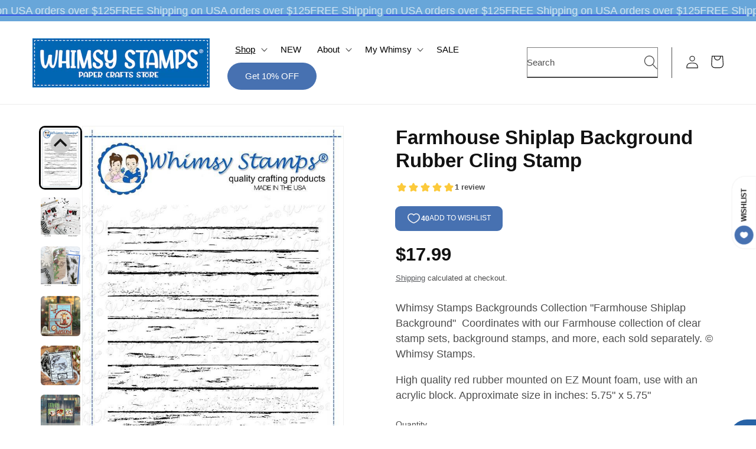

--- FILE ---
content_type: text/css
request_url: https://whimsystamps.com/cdn/shop/t/37/assets/dev.css?v=2477488817248501981724640164
body_size: 3530
content:
/** Shopify CDN: Minification failed

Line 973:0 Expected "}" to go with "{"

**/
.header .header__inline-menu .list-menu .first-level-links:nth-of-type(1) span {
  position: relative;
}
/*
 .header .header__inline-menu .list-menu .first-level-links:nth-of-type(1) span::before {
	 content: '';
	 background-image: url('https://cdn.shopify.com/s/files/1/0768/7349/8918/files/chat-speech-bubhotble.png?v=1702977616');
	 position: absolute;
	 display: block;
	 width: 25px;
	 height: 25px;
	 top: -23px;
	 left: 0;
	 background-size: contain;
	 background-repeat: no-repeat;
	 image-rendering: crisp-edges;
}*/
.header .header__inline-menu .header__submenu li a {
  color: #000;
  letter-spacing: 0;
}
.header .header__inline-menu .header__menu-item span {
  font-weight: 500;
  color: #000;
}
sticky-header .mobile-search-and-drawer {
  display: flex;
}
@media screen and (min-width: 990px) {
  sticky-header .mobile-search-and-drawer {
    display: none;
  }
}
sticky-header .header #swym-inject-header {
  display: none !important;
}
@media screen and (max-width: 749px) {
  sticky-header .header {
    padding: 2px 1rem 2px 1rem;
  }
}
sticky-header .header header-drawer .menu-drawer__account svg {
  margin-right: 10px;
  fill: #000 !important;
}
sticky-header .header header-drawer .menu-drawer__account svg path {
  fill: #000 !important;
}
@media screen and (max-width: 749px) {
  sticky-header .header header-drawer {
    margin-left: 0.8rem;
  }
}
@media screen and (max-width: 749px) {
  sticky-header .header .header__icons .header__icon--cart {
    margin-left: -15px;
  }
}
sticky-header .header .header__icons .icons-right {
  display: flex;
  flex-direction: column;
  align-items: center;
}
sticky-header .header .header__icons .icons-right .icons-right-top {
  display: flex;
}
sticky-header .header .header__icons .icons-right .icons-right-bottom {
  padding-left: 15px;
  font-size: 1rem;
}
@media screen and (max-width: 749px) {
  sticky-header .header .header__icons .icons-right .icons-right-bottom {
    display: none;
  }
}
@media screen and (max-width: 749px) {
  .header__heading-logo-wrapper img {
    padding: 5px;
  }
}
.utility-bar {
  border: none;
  padding-top: 5px;
  padding-bottom: 5px;
}
.announcement-bar .announcement-bar__link .announcement-bar__message {
  letter-spacing: 0;
  font-weight: 500;
  font-size: 2.5rem;
  color: #353535;
}
@media screen and (max-width: 749px) {
  .announcement-bar .announcement-bar__link .announcement-bar__message {
    font-size: 1.25rem;
  }
}
.announcement-bar .announcement-bar__link .announcement-bar__message em {
  font-weight: bold;
}

.header .header__inline-menu .list-menu > li:last-child > a {
  border-radius: 50px;
  text-decoration: none !important;
  padding-left: 30px;
  padding-right: 30px;
  background: #4771b1;
}
.header .header__inline-menu .list-menu > li:last-child > a:hover {
  background: #0062a9;
}
.header .header__inline-menu .list-menu > li:last-child > a span {
  text-decoration: none;
  color: #fff;
}
body .header__inline-menu .list-menu > li:last-child > a:hover {
  background: #f1f7ff;
}
.menu-drawer__navigation .menu-drawer__menu > li:last-child {
  padding: 0rem;
}
.menu-drawer__navigation .menu-drawer__menu > li:last-child a {
  border: 2px solid black;
  background-color: white;
  color: black;
  border-radius: 50px;
  color: #fff !important;
  justify-content: center;
}
@media screen and (min-width: 1080px) {
  body
    #menu-drawer
    .menu-drawer__navigation
    .menu-drawer__menu
    > li:last-child {
    display: none;
  }
}
@media screen and (min-width: 1425px) {
    body .header__inline-menu .list-menu--inline > li:last-child {
    margin-left: auto;
  }
}
@media screen and (min-width: 990px) {
  body .header--middle-left {
    grid-template-columns: auto 1fr;
  }
  body .header__inline-menu .list-menu--inline {
    min-width: 100%;
  }
}
@media screen and (max-width: 989px) {
  body .header__inline-menu .list-menu--inline > li {
    display: none;
  }
  body .header__inline-menu .list-menu--inline > li:last-child {
    display: block;
  }
  body .header {
    grid-template-areas: "left-icons heading navigation icons";
    grid-template-columns: 1fr 5fr;
  }
 .menu-drawer__navigation .menu-drawer__menu > li:last-child a {
    border: none !important;
    background-color: transparent !important; 
    color: #000 !important; 
    border-radius: 0 !important; 
    justify-content: left !important;
  }
}
form {
  max-width: 100%;
  .newsletter-form__field-wrapper {
    max-width: 100%;
    .field {
      border-bottom: 1px solid #000;
      width: 100%;
      &::after {
        box-shadow: none !important;
      }
      input {
        padding: 1.5rem 1.5rem 0px 0px;
        &:focus {
          box-shadow: none;
        }
      }
      label {
        left: 0px;
      }
    }
    .newsletter-form__button {
      position: relative;
      font-size: 1.2rem;
      width: 100%;
      margin-top: 20px;
      background-color: #000;
      color: #000;
      padding: 10px 15px !important;
    }
  }
}
.newsletter_field_container {
  display: flex;
  flex-direction: row;
  gap: 30px;
  align-items: flex-end;
  flex-wrap: nowrap;
}
.newsletter-form__button .newsletter-form__button a {
  padding-left: 20px !important;
  padding-right: 20px !important;
}
/*.footer_container_block{
  display: flex;
  justify-content: space-between;  
}*/
.need-help-block {
  width: 60%;
}
/*
.footer .footer__content-top .footer__blocks-wrapper {
  gap: 10px;
  width: 70%;
}
@media screen and (max-width: 749px) {
  .footer_container_block{
  display: flex;
  flex-direction: column;
  flex-wrap: nowrap;
  justify-content: center;
  align-items: center;
}
  .footer .footer__content-top .footer__blocks-wrapper .footer-block {
    display: flex;
    flex-direction: column;
    justify-content: center;
    align-items: center;
    text-align: center;
  }
  .footer .footer__content-top .footer__blocks-wrapper .footer-block .footer-block__heading {
    text-align: center;
  }
    .footer .footer__content-top .footer__blocks-wrapper .footer-block .footer-block__heading ul {
    text-align: center;
  }
} */
.need-help-block li a {
  color: #d9e9f6;
  font-size: 1.4rem;
}

.underlined-link,
.customer a {
  color: #000 !important;
}
.btn-collection-side {
  position: relative;
  font-size: 17px;
  text-decoration: none;
  padding: 1em 2em;
  display: inline-block;
  border-radius: 6em;
  transition: all 0.2s;
  border: none;
  font-weight: 500;
  color: #fff;
  background-color: #4771b1;
  margin-top: 40px;
}

.btn-collection-side:hover {
  transform: translateY(-3px);
  box-shadow: 0 10px 20px rgba(0, 0, 0, 0.2);
}

.btn-collection-side:active {
  transform: translateY(-1px);
  box-shadow: 0 5px 10px rgba(0, 0, 0, 0.2);
}

.btn-collection-side::after {
  content: "";
  display: inline-block;
  height: 100%;
  width: 100%;
  border-radius: 100px;
  position: absolute;
  top: 0;
  left: 0;
  z-index: -1;
  transition: all 0.4s;
}

.btn-collection-side::after {
  background-color: #4771b1;
}

.btn-collection-side:hover::after {
  transform: scaleX(1.4) scaleY(1.6);
  opacity: 0;
}
@media screen and (max-width: 749px) {
  .btn-collection-side {
    font-size: calc(var(--font-heading-scale) * 1.2rem);
    margin-top: 0px;
    padding: 1em 2em;
  }
  .btn-container-collection-side {
    margin-top: -40px;
    display: none;
  }
}
#ssw-reviews-page-wrapper {
  max-width: 1600px !important;
}
.ssw-page {
  max-width: 1600px !important;
  width: 100% !important;
}
.collection-list-description {
  margin-bottom: 0rem !important;
}

@media screen and (max-width: 749px) {
  .collection-list-description {
    padding-left: 1.5rem;
    padding-right: 1.5rem;
    line-height: 1;
  }
  .collection__description {
    line-height: 1 !important;
  }
}
.rte a:hover {
  color: #585a5e !important;
}
.rte a {
  color: #585a5e !important;
}
/*product list backup css*/

/*.card__heading:last-child {
  color: #fff !important;
}
h3 .icon-arrow,
.h3 .icon-arrow {
  display: none !important;
}
.card__information {
  border: solid 1px !important;
  border-radius: 50px !important;
  margin-top: 20px !important;
  color: #fff !important;
  background-color: #4771b1 !important;
}
.collections-list {
  padding: 0px !important;
}
.title,
.title-wrapper-with-link {
  margin-bottom: 1rem !important;
} */

.contact-page .image-with-text__media-item h2 {
  color: #4e6fad;
  font-size: calc(var(--font-heading-scale) * 3rem);
  text-transform: uppercase;
}
.shopify-policy__container {
  max-width: 100ch;
}
.shopify-policy__container .shopify-policy__title h1 {
  color: #516ea4 !important;
  text-transform: uppercase;
}
.shopify-policy__container .shopify-policy__body {
  color: #000;
}
.template-search__header p {
  text-align: center;
}
.clean-ingredients .grid {
  max-width: 900px;
  margin: auto;
  align-items: center;
  justify-content: center;
}
@media screen and (max-width: 749px) {
  .clean-ingredients .grid {
    display: flex;
    justify-content: flex-start;
  }
}
.clean-ingredients .grid .grid__item {
  display: grid;
  place-items: center;
}
@media screen and (max-width: 749px) {
  .clean-ingredients .grid .grid__item {
    width: calc(18% - var(--grid-mobile-horizontal-spacing) / 5);
    max-width: calc(18% - var(--grid-mobile-horizontal-spacing) / 5);
  }
  .clean-ingredients .grid .grid__item img {
    max-width: 80px !important;
  }
}
.ymq-options-img-input:disabled + label {
  opacity: 1 !important;
}
/*footer css*/

footer .footer__content-top .footer-block:nth-of-type(1) {
  width: 300px;
}
footer .footer__content-top .footer-block:nth-of-type(2) {
  width: 200px;
}
footer .footer__content-top .footer-block:nth-of-type(3) {
  width: 200px;
}
footer .footer__content-top .footer-block:nth-of-type(4) {
  width: 200px;
}
/*
@media screen and (max-width: 749px) {
.footer .footer__content-top .footer-block:nth-of-type(1) .footer-block__heading {
    text-align: center !important;
}
.footer .footer__content-top .footer-block:nth-of-type(2) .footer-block__heading {
    text-align: center !important;
}
.footer .footer__content-top .footer-block:nth-of-type(3) .footer-block__heading {
    text-align: center !important;
}
.footer .footer__content-top .footer-block:nth-of-type(1) ul li{
  text-align: center !important;
}
.footer .footer__content-top .footer-block:nth-of-type(2) ul li{
  text-align: center !important;
}
.footer .footer__content-top .footer-block:nth-of-type(3) ul li{
  text-align: center !important;
}
}*/
@media screen and (max-width: 749px) {
  .last-child-footer {
    margin-bottom: 1rem;
  }
  .need-help-block {
    width: 100%;
    text-align: center !important;
  }
  .need-help-block li {
    text-align: center !important;
  }
  .footer_container_block .need-help-block .footer-block__heading {
    text-align: center;
  }
  .footer-block__heading li a {
    text-align: center !important;
  }
  .footer
    .footer__content-top
    .footer__blocks-wrapper
    .footer-block
    .footer-block__heading
    ul {
    text-align: center !important;
  }
  .footer
    .footer__content-top
    .footer__blocks-wrapper
    .footer-block
    .footer-block__heading
    ul
    li {
    display: inline;
  }
}
@media screen and (max-width: 749px) {
  .image-with-text__content {
    padding: 2rem !important;
  }
}

/*Shop All*/
.collection-section-container {
  display: flex;
  align-items: baseline;
  justify-content: space-between;
  max-width: 1600px;
  margin: 0 5rem;
}
.collection-section-container1 {
  display: flex;
  align-items: baseline;
  justify-content: space-between;
  max-width: 1600px;
  margin: 0 1rem;
}
.shop-all-container {
  width: 50%;
  display: flex;
  justify-content: flex-end;
  text-align: right;
}
.shop-all-container1 {
  width: 30%;
  display: flex;
  justify-content: flex-end;
  text-align: right;
  margin-right: 2rem;
}
.shop-all-container p {
  color: black !important;
}
@media screen and (max-width: 749px) {
  .collection-section-container {
    margin: 0 2rem;
  }
  .collection-section-container1 {
    margin: 0rem;
  }
  .image-with-text__heading {
    margin-top: 11px !important;
  }
}
.heading-des-container {
  width: 100%;
  display: flex;
  flex-direction: column;
  gap: 1 rem;
  justify-content: flex-start;
}

.collection-list-title > a:hover {
  color: #000;
}
.w-full {
  width: 100%;
}

/*Collection List Backup Code

.card__heading:last-child {
  color: #fff !important;
}
h3 .icon-arrow,
.h3 .icon-arrow {
  display: none !important;
}
.card__information {
  border: solid 1px !important;
  border-radius: 50px !important;
  margin-top: 20px !important;
  color: #fff !important;
  background-color: #4771b1 !important;
  width: 95%;
  margin: auto;
}
.collections-list {
  padding: 0px !important;
}
.title,
.title-wrapper-with-link {
  margin-bottom: -1rem !important;
}
.card__heading {
  font-size: 1.5rem;
  font-weight: normal;
}
.full-unstyled-link {
  text-transform: uppercase;
}
*/

.ssw-carousel-review {
  padding: 0rem !important;
}
.sswcarousel-next:before {
  right: -13px !important;
}
.sswcarousel-prev:before {
  left: -13px !important;
}

/*Product Description*/
.product__description .product-description span {
  font-size: 1.5rem !important;
  font-weight: normal !important;
  text-decoration: none !important;
  background: none !important;
  color: #464951 !important;
  font-family: Helvetica !important;
  line-height: calc(1 + 0.3 / max(1, var(--font-heading-scale)));
}
.product__description .product-description a {
  font-size: 1.5rem !important;
  font-weight: normal !important;
  background: none !important;
  color: #464951 !important;
  font-family: Helvetica !important;
}
.product__description .product-description em {
  font-size: 1.5rem !important;
  font-weight: normal !important;
  background: none !important;
  color: #464951 !important;
  font-family: Helvetica !important;
  font-style: normal !important;
}
.product__description .product-description span br:after {
  line-height: 150%;
  font-size: 2px !important;
}
.product__description {
  margin-bottom: 2.4rem !important;
  line-height: 1.5 !important;
}

br {
  display: block !important;
  margin: 10px 0 !important;
}
/*----------------*/

/*Product Card*/

.card__information .title,
.product-block .vendor_wrap .vendor {
  letter-spacing: -0.01em;
}
.vendor {
  background: #eef5fb !important;
  border-radius: 100px !important;
  line-height: 100%;
  margin-bottom: 16px !important;
  opacity: 1 !important;
  padding: 4px 10px !important;
  color: #000;
  margin: auto;
  font-weight: var(--font-weight-bold);
}
.product-card-wrapper .card__media .media img {
  object-fit: contain !important;
}

.quick-add__submit {
  background-color: #4b6fa7 !important;
}
.mobile-only {
  display: block;
}
.desktop-only {
  display: none;
}

@media (min-width: 768px) {
  .mobile-only {
    display: none;
  }
  .desktop-only {
    display: block;
  }
}
.ssw-reviews-page-header-bar .ssw-add-review-guest.ssw-pull-right,
.ssw-reviews-page-header-bar .ssw-add-review.ssw-pull-right {
  border-radius: 50px !important;
}
#ssw-review-switcher-buttons-wrapper a input {
  border-radius: 50px !important;
}
.gw-container .gw-btn-bg.gw-review-btn {
  border-radius: 50px;
}
.share-button__button {
  color: #000 !important;
}
/* Seguno Signup-form */
.__seguno-contact-form input[type="text"],
.__seguno-contact-form input[type="email"] {
  padding: 1.5rem;
  font-size: 1.5rem !important;
}
.__seguno-button,
.__seguno-button:visited,
.__seguno-button:active {
  margin-bottom: 50px !important;
  font-size: 1.5rem !important;
  border-radius: 50px !important;
}
.__seguno-wrapper {
  max-width: 800px !important;
}
h1.__seguno-subscribed-header {
  font-size: calc(var(--font-heading-scale) * 2.4rem);
}

@media screen and (min-width: 1280px) {
  .collection__filters--left .collection__filter-container {
    overflow: visible;
    opacity: 1 !important;
    height: auto !important;
    min-height: 310px;
  }
}

#CartDrawer #cart-cross-sell .grid .grid__item .form {
  margin-left: 10px !important;
}

.card-wrapper .button_pinit img {
  display: block;
  position: absolute;
  top: 10px;
  left: 10px;
}

.button_pinit img {
  display: block;
  width: 28px;
}
@media screen and (max-width: 749px) {
  .product__inventory {
    font-size: 1.3rem !important;
  }
}
.splide__arrow:disabled {
  opacity: 0.9 !important;
}
.splide__arrow svg {
  width: 1.8em !important;
  height: 1.8em !important;
}
.splide__arrow {
  width: 2.5em !important;
  height: 2.5em !important;
  opacity: 0.9 !important;
}
.buy-button-with-cart {
  display: flex;
  justify-content: center;
  align-items: center;
}

/*UPC PRODUCT PAGE*/
.upc-id-container {
  display: flex;
  flex-direction: row;
  gap: 13px;
  margin-bottom: 4px !important;
  margin-top: -31px !important;
}
.upc-id-container span {
  color: #0065b3;
  font-size: 1.3rem;
}
@media screen and (max-width: 749px) {
  .upc-id-container {
    gap: 10px;
  }
  .upc-id-container span {
    font-size: 1.2rem;
  }
}
.footer__content-top .footer__grid > .grid__item:first-child p strong {
  font-size: 5rem;
}
.facets-container {
  position: sticky;
  top: 20px;
}
@media screen and (max-width: 749px) {
.facets-container {
  position: static;
  top: 0;
}
}
/*PRODUCT CARD BADGE*/

.badge-sold-out {
  margin-bottom: 10px;
  z-index: 2 ;
  display: inline-block;
  font-weight: bold !important;
  color: #fff !important;
  padding: 2px 7px !important;
  background: #fff !important;
  border: none !important;
  cursor: pointer !important;
  box-shadow: 0 8px 16px rgba(0, 0, 0, 0.2) !important;
  border-radius: 50px !important;
  background: linear-gradient(to bottom, #81678f 0%, #a181b3 100%) !important;
  position: relative !important;
  font-size: 1rem !important;
}

/* .badge-sold-out::before,
.badge-sold-out::after {
  content: "" !important;
  position: absolute !important;
  background: linear-gradient(to bottom, #81678f 0%, #a181b3 100%) !important;
  border-radius: 50% !important;
} */

.badge-sold-out::before {
  width: 20px !important;
  height: 20px !important;
  top: -10px !important;
  left: -10px !important;
}

.badge-sold-out::after {
  width: 30px !important;
  height: 30px !important;
  top: -15px !important;
  right: -15px !important;
}

.badge-sold-out:hover {
  background: linear-gradient(to bottom, #6f5679 0%, #8a699a 100%) !important;
}

.badge-sold-out:hover::before,
.badge-sold-out:hover::after {
  background: linear-gradient(to bottom, #6f5679 0%, #8a699a 100%) !important;
}
.notify-btn{
  text-decoration: none !important; 
}
.badge-sale {
  background-size: auto 50px;
  background-repeat: no-repeat;
  height: 58px;
  width: 67px;
  margin-bottom: 13px !important;
  font-size: 1.2rem !important;
  font-family: Playkidz !important; 
  line-height: .8;
}


.free-shipping-bar{
  display: none !important;
}
.btn-container-collection-side2{
  margin-left: 27px;
}
.ssw-fave-btn-content.btn.button {
  height: 30px !important;
  border-radius: 8px !important;
}
@media screen and (max-width: 1200px) {
    .header__desktop { /* Adjust this selector to target the desktop header */
        display: none !important;
    }
    .header__mobile { /* Adjust this selector to target the mobile header */
        display: block !important;
    }
}
/* product quantity, ATC button, Wishlist */
.product .quanty-atc--wrapper { 
  display: grid;
  grid-template-columns: 1fr 3fr;
  gap: 1rem;
}
.product .quanty-atc--wrapper .atc-button,
.product .quanty-atc--wrapper .quantity { 
  width: 100%;
}
.product .quanty-atc--wrapper .quantity { 
  --inputs-radius: 2rem;
}


/* wishlist hero / ATC button */
.product .quanty-atc--wrapper .atc-button .product-form { 
  display: flex;
  gap: 1rem;
  margin: 0;
}
.product .quanty-atc--wrapper .atc-button .product-form form.form {
  width: 80%;
}
.product .quanty-atc--wrapper .atc-button .product-form #wishlisthero-product-page-button-container {
  width: 15% !important;
  max-width: 15% !important;
  min-width: 15% !important;
  flex-grow: 0 !important;
  padding: 0 !important;
}
.product .quanty-atc--wrapper .product-form__submit { 
  margin: 0;
  min-height: calc((var(--inputs-border-width) * 2) + 4.5rem);
  border: 1px solid #333;
}
.wishlisthero-product-page-button-container * {
   width: 100% !important;
   max-width: 100% !important;
   min-width: 100% !important;
}
.wishlisthero-product-page-button-container .button {
  border: 1px solid #000 !important;
  border-radius: 2rem !important;
  padding: 0 2rem !important;
  min-height: calc((var(--inputs-border-width) * 2) + 4.5rem);
}
.wishlisthero-product-page-button-container .button:after { 
  -webkit-box-shadow: unset !important; 
          box-shadow: unset !important;
}

@media screen and (max-width: 1200px) {
  /* product quantity, ATC button, Wishlist */
.product .quanty-atc--wrapper {
    display: grid;
    grid-template-columns: 3fr 3fr;
    gap: 1rem;
}
@media screen and (max-width: 749px) {
  /* product quantity, ATC button, Wishlist */
.product .quanty-atc--wrapper {
    grid-template-columns: 2fr 3fr;
}
  .wishlisthero-product-page-button-container .button {
    padding: 0 1rem !important;
  }
}

@media screen and (max-width: 749px) {
  /* product image */
  .product .product-media-container,
  .product .product-media-container .product__modal-opener { 
    height: 100% !important;
  }
}

/* product variant options */
.product variant-radios fieldset.product-form__input { 
  display: grid;
  grid-template-columns: repeat(3, minmax(0, 1fr));
}
.product variant-radios fieldset.product-form__input input[type=radio]+label { 
  padding: 0;
  border-radius: 0;
  text-align: left;
}
.product variant-radios fieldset.product-form__input input[type=radio]:checked+label { 
  border: 2px solid #000;
}
.product variant-radios fieldset.product-form__input input[type=radio]+label .variant-card--content {
  display: flex;
  flex-direction: column;
  padding: 1.5rem 1rem;
  background-color: #E5ECF2;
  color: #000 !important;
  min-height: 10rem;
}
.product variant-radios fieldset.product-form__input input[type=radio]+label .variant-card--content .variant-title {
  font-size: var(--text-normal);
  font-weight: 700;
  margin: 0 0 1rem 0;
}
.product variant-radios fieldset.product-form__input input[type=radio]+label .compare-price { 
  text-decoration: line-through;
  color: rgb(0, 0, 0, .75);
  font-weight: 500;
}


--- FILE ---
content_type: text/css
request_url: https://whimsystamps.com/cdn/shop/t/37/assets/nw-header.css?v=172409947410765924391724186030
body_size: -342
content:
.header .header__icons{padding-right:0}.header .list-menu__item{font-weight:700}.seach-header__inline .field:focus,.seach-header__inline .field:focus-within,.seach-header__inline .field:focus-visible,.seach-header__inline .field:hover,.seach-header__inline .field:before,.seach-header__inline .field:after,.seach-header__inline .field:hover.field:before,.seach-header__inline .field:hover.field:after{box-shadow:unset;outline:none}.seach-header__inline .field__input,.seach-header__inline .field__input:focus-within{border-bottom:1px solid;box-shadow:unset}.seach-header__inline .search__input+.field__label{left:0}.seach-header__inline .search__button{width:fit-content;right:0}.search-modal__content.search-modal__content-bottom{padding-right:1rem}.search-modal__content .predictive-search__results-groups-wrapper{flex-direction:column}@media screen and (min-width: 750px){.seach-header__inline.search-modal__content{padding:0;padding-right:1.5rem;margin-right:1.5rem;border-right:1px solid}.seach-header__inline .search-modal__form{max-width:30.2rem;width:20.2rem}.seach-header__inline .search__button .icon{height:2.2rem;width:2.2rem}.header .header__icons{padding-right:0}.header .header-discount-button{margin-left:1.5rem;padding-left:1.8rem;padding-right:1.8rem;border:1px solid rgb(0,0,0,.25);font-weight:600}.header .header-discount-button:hover:after,.header .header-discount-button:after{box-shadow:unset}}@media screen and (max-width: 749px){.header .medium-hide .search-modal__form{max-width:92%}.header{padding-left:1.5rem!important;padding-right:1.5rem!important}}
/*# sourceMappingURL=/cdn/shop/t/37/assets/nw-header.css.map?v=172409947410765924391724186030 */


--- FILE ---
content_type: text/css
request_url: https://whimsystamps.com/cdn/shop/t/37/assets/component-mega-menu.css?v=12523060038253074811724176902
body_size: 289
content:
.mega-menu{position:static!important}.mega-menu__content{border-left:0;border-radius:0;border-right:0;left:0;overflow-y:auto;padding-bottom:2.4rem;position:absolute;right:0;top:100%;z-index:-1;box-shadow:none;border-bottom:0}.mega-menu__content .mega-menu__link,.mega-menu__content .mega-menu__link:hover{font-size:1.5rem;font-weight:500}.shopify-section-header-sticky .mega-menu__content{max-height:calc(100vh - var(--header-bottom-position-desktop, 20rem) - 4rem)}.header-wrapper--border-bottom .mega-menu__content{border-top:0}.js .mega-menu__content{opacity:0;transform:translateY(-1.5rem)}.mega-menu[open] .mega-menu__content{opacity:1;transform:translateY(0)}.mega-menu__list{display:grid!important;gap:2.4rem 4rem;grid-template-columns:repeat(5,minmax(0,1fr));list-style:none;padding:3rem}.mega-menu__list a{text-align:left}.mega-slider{position:relative;max-width:100%}.mega-slider .grid{margin-bottom:0}.mega-slider .slider-buttons{position:absolute;top:50%;width:100%;justify-content:space-between}.mega-slider .slider-buttons .slider-button--prev{display:block!important;width:30px;height:30px;position:absolute;left:-10px;border-radius:100%}.mega-slider .slider-buttons .slider-button--next{display:block!important;width:30px;height:30px;position:absolute;right:-10px;border-radius:100%}.slider-buttons[hidden]{display:none}.mega-menu__link{color:rgba(var(--color-foreground),.75);display:block;font-size:1.3rem;line-height:calc(1 + .3 / var(--font-body-scale));padding-bottom:.6rem;padding-top:.6rem;text-decoration:none;transition:text-decoration var(--duration-short) ease;word-wrap:break-word}.mega-menu__link--level-2{font-size:1.4rem}.mega-menu__link--level-2:not(:only-child){margin-bottom:.8rem}.header--top-center .mega-menu__list{display:flex;justify-content:center;flex-wrap:wrap;column-gap:0}.header--top-center .mega-menu__list>li{width:16%;padding-right:2.4rem}.mega-menu__link:hover,.mega-menu__link--active{color:rgb(var(--color-foreground));text-decoration:underline}.mega-menu__link--active:hover{text-decoration-thickness:.2rem}.mega-menu .mega-menu__list--condensed{display:block}.mega-menu__list--condensed .mega-menu__link{font-weight:500}.mega-item .button{text-transform:inherit;font-size:1.3rem;letter-spacing:0;margin-top:.5rem;text-align:center;padding:0 10px;font-weight:600;min-height:45px;border-radius:50px;font-weight:500;margin-top:20px}.mega-item{position:relative}.mega-item .product-badge{position:absolute;top:0;left:0;z-index:1}@media screen and (min-width: 750px){.mega-contents .slider--desktop.grid--3-col-desktop .grid__item{width:33.33%!important}}@media screen and (min-width: 1280px){.slider-button{display:none!important}.mega-contents .slider--desktop.grid--3-col-desktop .grid__item{width:25%!important}}@media (min-width: 750px){.mega-nav{grid-area:mega-nav}.mega-collections .card__inner{max-height:263.3px}.mega-collections{grid-area:mega-coll}.mega-contents .slider__slide:first-child{margin-left:0!important;scroll-margin-left:0!important}.mega-menu__list{grid-template-columns:1fr 1fr 1fr 1fr;grid-template-areas:"mega-nav mega-coll mega-coll mega-coll"}.mega-row{display:flex;flex-wrap:wrap;column-gap:var(--grid-desktop-horizontal-spacing)}.mega-row>div{flex-grow:1;flex-shrink:1}.mega-row>div:first-child{width:calc(25% - var(--grid-desktop-horizontal-spacing))!important}.mega-row>div:last-child{width:calc(75% - var(--grid-desktop-horizontal-spacing))!important}}@media (max-width: 749px){.menu-drawer__menu .mega-item .button{background:#000;color:#fff;padding-left:.5rem;padding-right:.5rem}.mega-contents .slider--desktop.grid--3-col-desktop .grid__item{padding:50px}}.mega-contents .slider--desktop.grid--3-col-desktop .grid__item{padding:5px}
/*# sourceMappingURL=/cdn/shop/t/37/assets/component-mega-menu.css.map?v=12523060038253074811724176902 */


--- FILE ---
content_type: text/javascript; charset=utf-8
request_url: https://whimsystamps.com/en-ca/products/farmhouse-shiplap-background-rubber-cling-stamp.js
body_size: 2299
content:
{"id":188553232405,"title":"Farmhouse Shiplap Background Rubber Cling Stamp","handle":"farmhouse-shiplap-background-rubber-cling-stamp","description":"\u003cdiv class=\"product-description rte\" itemprop=\"description\"\u003e\n\u003cdiv class=\"product-description rte\" itemprop=\"description\"\u003e\n\u003cdiv class=\"product-description rte\" itemprop=\"description\"\u003e\n\u003cdiv class=\"product-description rte\" itemprop=\"description\"\u003e\n\u003cdiv class=\"product-description rte\" itemprop=\"description\"\u003e\n\u003cdiv class=\"product-description rte\" itemprop=\"description\"\u003e\n\u003cdiv class=\"product-description rte\" itemprop=\"description\"\u003e\n\u003cdiv class=\"product-description rte\" itemprop=\"description\"\u003e\n\u003cdiv class=\"product-description rte\" itemprop=\"description\"\u003e\n\u003cdiv class=\"product-description rte\" itemprop=\"description\"\u003e\n\u003cdiv class=\"product-description rte\" itemprop=\"description\"\u003e\n\u003cdiv class=\"product-description rte\" itemprop=\"description\"\u003e\n\u003cdiv class=\"product-description rte\" itemprop=\"description\"\u003e\n\u003cdiv class=\"product-description rte\" itemprop=\"description\"\u003e\n\u003cdiv class=\"product-description rte\" itemprop=\"description\"\u003e\n\u003cdiv class=\"product-description rte\" itemprop=\"description\"\u003e\n\u003cdiv class=\"product-description rte\" itemprop=\"description\"\u003e\n\u003cdiv class=\"product-description rte\" itemprop=\"description\"\u003e\n\u003cdiv class=\"product-description rte\" itemprop=\"description\"\u003e\n\u003cdiv class=\"product-description rte\" itemprop=\"description\"\u003e\n\u003cdiv class=\"product-description rte\" itemprop=\"description\"\u003e\n\u003cdiv class=\"product-description rte\" itemprop=\"description\"\u003e\n\u003cdiv class=\"product-description rte\" itemprop=\"description\"\u003e\n\u003cp\u003eWhimsy Stamps Backgrounds Collection \"Farmhouse Shiplap Background\"  Coordinates with our Farmhouse collection of clear stamp sets, background stamps, and more, each sold separately. © Whimsy Stamps.\u003c\/p\u003e\n\u003cp\u003eHigh quality red rubber mounted on EZ Mount foam, use with an acrylic block. Approximate size in inches: 5.75\" x 5.75\"\u003c\/p\u003e\n\u003c\/div\u003e\n\u003c\/div\u003e\n\u003c\/div\u003e\n\u003c\/div\u003e\n\u003c\/div\u003e\n\u003c\/div\u003e\n\u003c\/div\u003e\n\u003c\/div\u003e\n\u003c\/div\u003e\n\u003c\/div\u003e\n\u003c\/div\u003e\n\u003c\/div\u003e\n\u003c\/div\u003e\n\u003c\/div\u003e\n\u003c\/div\u003e\n\u003c\/div\u003e\n\u003c\/div\u003e\n\u003c\/div\u003e\n\u003c\/div\u003e\n\u003c\/div\u003e\n\u003c\/div\u003e\n\u003c\/div\u003e\n\u003c\/div\u003e","published_at":"2018-03-01T00:00:01-05:00","created_at":"2018-02-20T09:58:46-05:00","vendor":"Deb Davis - Amped2Stamp","type":"Rubber Stamps","tags":["amped2stamp","background stamps","country stamps","deb davis","farmhouse","farmhouse stamps","magnolia","Masculine","military","military stamps","pirate","pirates","prim","prim stamps","primitive","rustic","vintage","wood","wood grain","wood grain stamps","wood plank","wood plank stamps","wood planks","woodgrain","woodgrain background stamps"],"price":1799,"price_min":1799,"price_max":1799,"available":true,"price_varies":false,"compare_at_price":null,"compare_at_price_min":0,"compare_at_price_max":0,"compare_at_price_varies":false,"variants":[{"id":2652299886613,"title":"Default Title","option1":"Default Title","option2":null,"option3":null,"sku":"DDB0004","requires_shipping":true,"taxable":true,"featured_image":null,"available":true,"name":"Farmhouse Shiplap Background Rubber Cling Stamp","public_title":null,"options":["Default Title"],"price":1799,"weight":181,"compare_at_price":null,"inventory_quantity":1,"inventory_management":"shopify","inventory_policy":"deny","barcode":"680196755498","requires_selling_plan":false,"selling_plan_allocations":[]}],"images":["\/\/cdn.shopify.com\/s\/files\/1\/1350\/1513\/products\/Farmhouse_shiplap_background_display.jpg?v=1640974477","\/\/cdn.shopify.com\/s\/files\/1\/1350\/1513\/products\/LisaGnomeOneLikeYouShiplapBGKissOffBoldABCDie_8504c03a-f47a-4b10-b77b-c208177c1a57.png?v=1640974482","\/\/cdn.shopify.com\/s\/files\/1\/1350\/1513\/products\/LisaSlimlinePinesShiplapBGCirclesCirclesCircles_9d9564ba-a10e-4bc4-9dd4-5b8c9ba28629.png?v=1687290619","\/\/cdn.shopify.com\/s\/files\/1\/1350\/1513\/files\/CariS_HrtfeltGiraffes2_Shiplap_Awesome_ScallopCircle.jpg?v=1768490426","\/\/cdn.shopify.com\/s\/files\/1\/1350\/1513\/files\/5CariS_SharkWeek_ShakerMakerCombo_Shiplap_889022a2-5185-4804-8260-1b1bd5c2e6cd.jpg?v=1768490426","\/\/cdn.shopify.com\/s\/files\/1\/1350\/1513\/products\/Mat_sbirthdaycard800copy_600x600_a522bbd4-9a48-40c1-915a-936a889ae7c5.jpg?v=1768490426","\/\/cdn.shopify.com\/s\/files\/1\/1350\/1513\/files\/Nicole_PandaChristmas_FaemhouseShiplap_PaperDickens.jpg?v=1768490426","\/\/cdn.shopify.com\/s\/files\/1\/1350\/1513\/files\/4AlannaSweetstrawberriesBoldABCdiesFarmhouseShiplapBG_e2562b7b-7c15-4b51-83ac-ee046103e220.jpg?v=1768490426","\/\/cdn.shopify.com\/s\/files\/1\/1350\/1513\/products\/Haunts-4-WM_ec0a4db7-fda7-4aaa-b757-7a33e3a80c22.jpg?v=1768490426","\/\/cdn.shopify.com\/s\/files\/1\/1350\/1513\/files\/melfving-holi-icons-postage-window-shiplap-bg-wonky-rect-holi-mini-sent-01.jpg?v=1768490426","\/\/cdn.shopify.com\/s\/files\/1\/1350\/1513\/files\/Deb2023-Bearly-Halloween-Thorny-frame_32d59b17-a854-4459-bebb-8f8cb6bd10d4.jpg?v=1768490426","\/\/cdn.shopify.com\/s\/files\/1\/1350\/1513\/files\/Sylvie-PoeBoy-FuzzySpiders-GotPeepers-FarmhouseShiplapBG-Brick-BG01_be6f253e-ff7c-40d2-8fb6-444f02fd95aa.jpg?v=1768490426","\/\/cdn.shopify.com\/s\/files\/1\/1350\/1513\/products\/DawnthinkingofmewstampanddieShiplapbackgroundconnectedheart_8de98c01-9b52-4972-9c6c-8b91cd16d753.png?v=1768490426","\/\/cdn.shopify.com\/s\/files\/1\/1350\/1513\/products\/Feb1.1_de0d599a-5c84-480b-aed6-be87b1e3f1be.png?v=1768490426","\/\/cdn.shopify.com\/s\/files\/1\/1350\/1513\/products\/LisaShiplapBGBoldABCMiniAlphabet_efea27e7-e799-49f0-b8df-23876132dc28.png?v=1768490426","\/\/cdn.shopify.com\/s\/files\/1\/1350\/1513\/files\/PatriciaLara_AhoyMatey_FarmhouseShiplapbackground_SrpinklesScallopsRectangleDieSet_ItsCloudyStencil.jpg?v=1768490426","\/\/cdn.shopify.com\/s\/files\/1\/1350\/1513\/products\/Andrea_MonsterATCCloseupspic2_2411ccde-ed5e-4c56-8a33-528512fc2a63.jpg?v=1768490426","\/\/cdn.shopify.com\/s\/files\/1\/1350\/1513\/products\/JDove-AntsatPicnic-FarmhouseShiplap-833x1024_a89b0d3a-93d6-4e4d-8449-0c64cc6ae6cf.jpg?v=1768490426","\/\/cdn.shopify.com\/s\/files\/1\/1350\/1513\/products\/Farmhouse_Wreath_Shiplap_Background_-_Alanna_bf709c5c-c6f9-4aa4-b74a-d32473e0e826.jpg?v=1768490426","\/\/cdn.shopify.com\/s\/files\/1\/1350\/1513\/products\/bev-rochester-whimsy-stamps-shiplap-background_7e95a8a5-e15d-407e-aade-f9d534aa08a7.jpg?v=1768490426","\/\/cdn.shopify.com\/s\/files\/1\/1350\/1513\/products\/DawnSlimlineBWDogShiplapBackgroundCautiondog_0ccf9460-44d0-4290-8b45-b5dd5cf3eb59.png?v=1768490426"],"featured_image":"\/\/cdn.shopify.com\/s\/files\/1\/1350\/1513\/products\/Farmhouse_shiplap_background_display.jpg?v=1640974477","options":[{"name":"Title","position":1,"values":["Default Title"]}],"url":"\/en-ca\/products\/farmhouse-shiplap-background-rubber-cling-stamp","media":[{"alt":"Farmhouse Shiplap Background Rubber Cling Stamp - Whimsy Stamps","id":21003494522950,"position":1,"preview_image":{"aspect_ratio":0.666,"height":1000,"width":666,"src":"https:\/\/cdn.shopify.com\/s\/files\/1\/1350\/1513\/products\/Farmhouse_shiplap_background_display.jpg?v=1640974477"},"aspect_ratio":0.666,"height":1000,"media_type":"image","src":"https:\/\/cdn.shopify.com\/s\/files\/1\/1350\/1513\/products\/Farmhouse_shiplap_background_display.jpg?v=1640974477","width":666},{"alt":"Farmhouse Shiplap Background Rubber Cling Stamp - Whimsy Stamps","id":21003494719558,"position":2,"preview_image":{"aspect_ratio":1.0,"height":800,"width":800,"src":"https:\/\/cdn.shopify.com\/s\/files\/1\/1350\/1513\/products\/LisaGnomeOneLikeYouShiplapBGKissOffBoldABCDie_8504c03a-f47a-4b10-b77b-c208177c1a57.png?v=1640974482"},"aspect_ratio":1.0,"height":800,"media_type":"image","src":"https:\/\/cdn.shopify.com\/s\/files\/1\/1350\/1513\/products\/LisaGnomeOneLikeYouShiplapBGKissOffBoldABCDie_8504c03a-f47a-4b10-b77b-c208177c1a57.png?v=1640974482","width":800},{"alt":"Farmhouse Shiplap Background Rubber Cling Stamp - Whimsy Stamps","id":21003494785094,"position":3,"preview_image":{"aspect_ratio":1.0,"height":800,"width":800,"src":"https:\/\/cdn.shopify.com\/s\/files\/1\/1350\/1513\/products\/LisaSlimlinePinesShiplapBGCirclesCirclesCircles_9d9564ba-a10e-4bc4-9dd4-5b8c9ba28629.png?v=1687290619"},"aspect_ratio":1.0,"height":800,"media_type":"image","src":"https:\/\/cdn.shopify.com\/s\/files\/1\/1350\/1513\/products\/LisaSlimlinePinesShiplapBGCirclesCirclesCircles_9d9564ba-a10e-4bc4-9dd4-5b8c9ba28629.png?v=1687290619","width":800},{"alt":null,"id":27955091963974,"position":4,"preview_image":{"aspect_ratio":1.001,"height":799,"width":800,"src":"https:\/\/cdn.shopify.com\/s\/files\/1\/1350\/1513\/files\/CariS_HrtfeltGiraffes2_Shiplap_Awesome_ScallopCircle.jpg?v=1768490426"},"aspect_ratio":1.001,"height":799,"media_type":"image","src":"https:\/\/cdn.shopify.com\/s\/files\/1\/1350\/1513\/files\/CariS_HrtfeltGiraffes2_Shiplap_Awesome_ScallopCircle.jpg?v=1768490426","width":800},{"alt":"Farmhouse Shiplap Background Rubber Cling Stamp - Whimsy Stamps","id":22485468348486,"position":5,"preview_image":{"aspect_ratio":1.001,"height":799,"width":800,"src":"https:\/\/cdn.shopify.com\/s\/files\/1\/1350\/1513\/files\/5CariS_SharkWeek_ShakerMakerCombo_Shiplap_889022a2-5185-4804-8260-1b1bd5c2e6cd.jpg?v=1768490426"},"aspect_ratio":1.001,"height":799,"media_type":"image","src":"https:\/\/cdn.shopify.com\/s\/files\/1\/1350\/1513\/files\/5CariS_SharkWeek_ShakerMakerCombo_Shiplap_889022a2-5185-4804-8260-1b1bd5c2e6cd.jpg?v=1768490426","width":800},{"alt":"Farmhouse Shiplap Background Rubber Cling Stamp - Whimsy Stamps","id":21003495342150,"position":6,"preview_image":{"aspect_ratio":1.0,"height":600,"width":600,"src":"https:\/\/cdn.shopify.com\/s\/files\/1\/1350\/1513\/products\/Mat_sbirthdaycard800copy_600x600_a522bbd4-9a48-40c1-915a-936a889ae7c5.jpg?v=1768490426"},"aspect_ratio":1.0,"height":600,"media_type":"image","src":"https:\/\/cdn.shopify.com\/s\/files\/1\/1350\/1513\/products\/Mat_sbirthdaycard800copy_600x600_a522bbd4-9a48-40c1-915a-936a889ae7c5.jpg?v=1768490426","width":600},{"alt":"Farmhouse Shiplap Background Rubber Cling Stamp - Whimsy Stamps","id":26806531162182,"position":7,"preview_image":{"aspect_ratio":1.0,"height":800,"width":800,"src":"https:\/\/cdn.shopify.com\/s\/files\/1\/1350\/1513\/files\/Nicole_PandaChristmas_FaemhouseShiplap_PaperDickens.jpg?v=1768490426"},"aspect_ratio":1.0,"height":800,"media_type":"image","src":"https:\/\/cdn.shopify.com\/s\/files\/1\/1350\/1513\/files\/Nicole_PandaChristmas_FaemhouseShiplap_PaperDickens.jpg?v=1768490426","width":800},{"alt":"Farmhouse Shiplap Background Rubber Cling Stamp - Whimsy Stamps","id":22485287010374,"position":8,"preview_image":{"aspect_ratio":1.0,"height":800,"width":800,"src":"https:\/\/cdn.shopify.com\/s\/files\/1\/1350\/1513\/files\/4AlannaSweetstrawberriesBoldABCdiesFarmhouseShiplapBG_e2562b7b-7c15-4b51-83ac-ee046103e220.jpg?v=1768490426"},"aspect_ratio":1.0,"height":800,"media_type":"image","src":"https:\/\/cdn.shopify.com\/s\/files\/1\/1350\/1513\/files\/4AlannaSweetstrawberriesBoldABCdiesFarmhouseShiplapBG_e2562b7b-7c15-4b51-83ac-ee046103e220.jpg?v=1768490426","width":800},{"alt":"Farmhouse Shiplap Background Rubber Cling Stamp - Whimsy Stamps","id":21003495112774,"position":9,"preview_image":{"aspect_ratio":1.0,"height":1024,"width":1024,"src":"https:\/\/cdn.shopify.com\/s\/files\/1\/1350\/1513\/products\/Haunts-4-WM_ec0a4db7-fda7-4aaa-b757-7a33e3a80c22.jpg?v=1768490426"},"aspect_ratio":1.0,"height":1024,"media_type":"image","src":"https:\/\/cdn.shopify.com\/s\/files\/1\/1350\/1513\/products\/Haunts-4-WM_ec0a4db7-fda7-4aaa-b757-7a33e3a80c22.jpg?v=1768490426","width":1024},{"alt":null,"id":27722964860998,"position":10,"preview_image":{"aspect_ratio":1.003,"height":798,"width":800,"src":"https:\/\/cdn.shopify.com\/s\/files\/1\/1350\/1513\/files\/melfving-holi-icons-postage-window-shiplap-bg-wonky-rect-holi-mini-sent-01.jpg?v=1768490426"},"aspect_ratio":1.003,"height":798,"media_type":"image","src":"https:\/\/cdn.shopify.com\/s\/files\/1\/1350\/1513\/files\/melfving-holi-icons-postage-window-shiplap-bg-wonky-rect-holi-mini-sent-01.jpg?v=1768490426","width":800},{"alt":"Farmhouse Shiplap Background Rubber Cling Stamp - Whimsy Stamps","id":22730808426566,"position":11,"preview_image":{"aspect_ratio":1.0,"height":1992,"width":1992,"src":"https:\/\/cdn.shopify.com\/s\/files\/1\/1350\/1513\/files\/Deb2023-Bearly-Halloween-Thorny-frame_32d59b17-a854-4459-bebb-8f8cb6bd10d4.jpg?v=1768490426"},"aspect_ratio":1.0,"height":1992,"media_type":"image","src":"https:\/\/cdn.shopify.com\/s\/files\/1\/1350\/1513\/files\/Deb2023-Bearly-Halloween-Thorny-frame_32d59b17-a854-4459-bebb-8f8cb6bd10d4.jpg?v=1768490426","width":1992},{"alt":"Farmhouse Shiplap Background Rubber Cling Stamp - Whimsy Stamps","id":22634921427014,"position":12,"preview_image":{"aspect_ratio":1.0,"height":800,"width":800,"src":"https:\/\/cdn.shopify.com\/s\/files\/1\/1350\/1513\/files\/Sylvie-PoeBoy-FuzzySpiders-GotPeepers-FarmhouseShiplapBG-Brick-BG01_be6f253e-ff7c-40d2-8fb6-444f02fd95aa.jpg?v=1768490426"},"aspect_ratio":1.0,"height":800,"media_type":"image","src":"https:\/\/cdn.shopify.com\/s\/files\/1\/1350\/1513\/files\/Sylvie-PoeBoy-FuzzySpiders-GotPeepers-FarmhouseShiplapBG-Brick-BG01_be6f253e-ff7c-40d2-8fb6-444f02fd95aa.jpg?v=1768490426","width":800},{"alt":"Farmhouse Shiplap Background Rubber Cling Stamp - Whimsy Stamps","id":21003495964742,"position":13,"preview_image":{"aspect_ratio":1.0,"height":800,"width":800,"src":"https:\/\/cdn.shopify.com\/s\/files\/1\/1350\/1513\/products\/DawnthinkingofmewstampanddieShiplapbackgroundconnectedheart_8de98c01-9b52-4972-9c6c-8b91cd16d753.png?v=1768490426"},"aspect_ratio":1.0,"height":800,"media_type":"image","src":"https:\/\/cdn.shopify.com\/s\/files\/1\/1350\/1513\/products\/DawnthinkingofmewstampanddieShiplapbackgroundconnectedheart_8de98c01-9b52-4972-9c6c-8b91cd16d753.png?v=1768490426","width":800},{"alt":"Farmhouse Shiplap Background Rubber Cling Stamp - Whimsy Stamps","id":21003495276614,"position":14,"preview_image":{"aspect_ratio":1.0,"height":800,"width":800,"src":"https:\/\/cdn.shopify.com\/s\/files\/1\/1350\/1513\/products\/Feb1.1_de0d599a-5c84-480b-aed6-be87b1e3f1be.png?v=1768490426"},"aspect_ratio":1.0,"height":800,"media_type":"image","src":"https:\/\/cdn.shopify.com\/s\/files\/1\/1350\/1513\/products\/Feb1.1_de0d599a-5c84-480b-aed6-be87b1e3f1be.png?v=1768490426","width":800},{"alt":"Farmhouse Shiplap Background Rubber Cling Stamp - Whimsy Stamps","id":21003495014470,"position":15,"preview_image":{"aspect_ratio":1.0,"height":800,"width":800,"src":"https:\/\/cdn.shopify.com\/s\/files\/1\/1350\/1513\/products\/LisaShiplapBGBoldABCMiniAlphabet_efea27e7-e799-49f0-b8df-23876132dc28.png?v=1768490426"},"aspect_ratio":1.0,"height":800,"media_type":"image","src":"https:\/\/cdn.shopify.com\/s\/files\/1\/1350\/1513\/products\/LisaShiplapBGBoldABCMiniAlphabet_efea27e7-e799-49f0-b8df-23876132dc28.png?v=1768490426","width":800},{"alt":"Ahoy, Matey! Clear Stamps - Whimsy Stamps","id":24320101089350,"position":16,"preview_image":{"aspect_ratio":1.0,"height":3456,"width":3456,"src":"https:\/\/cdn.shopify.com\/s\/files\/1\/1350\/1513\/files\/PatriciaLara_AhoyMatey_FarmhouseShiplapbackground_SrpinklesScallopsRectangleDieSet_ItsCloudyStencil.jpg?v=1768490426"},"aspect_ratio":1.0,"height":3456,"media_type":"image","src":"https:\/\/cdn.shopify.com\/s\/files\/1\/1350\/1513\/files\/PatriciaLara_AhoyMatey_FarmhouseShiplapbackground_SrpinklesScallopsRectangleDieSet_ItsCloudyStencil.jpg?v=1768490426","width":3456},{"alt":"Farmhouse Shiplap Background Rubber Cling Stamp - Whimsy Stamps","id":21003495571526,"position":17,"preview_image":{"aspect_ratio":1.0,"height":800,"width":800,"src":"https:\/\/cdn.shopify.com\/s\/files\/1\/1350\/1513\/products\/Andrea_MonsterATCCloseupspic2_2411ccde-ed5e-4c56-8a33-528512fc2a63.jpg?v=1768490426"},"aspect_ratio":1.0,"height":800,"media_type":"image","src":"https:\/\/cdn.shopify.com\/s\/files\/1\/1350\/1513\/products\/Andrea_MonsterATCCloseupspic2_2411ccde-ed5e-4c56-8a33-528512fc2a63.jpg?v=1768490426","width":800},{"alt":"Farmhouse Shiplap Background Rubber Cling Stamp - Whimsy Stamps","id":21003495702598,"position":18,"preview_image":{"aspect_ratio":0.813,"height":1024,"width":833,"src":"https:\/\/cdn.shopify.com\/s\/files\/1\/1350\/1513\/products\/JDove-AntsatPicnic-FarmhouseShiplap-833x1024_a89b0d3a-93d6-4e4d-8449-0c64cc6ae6cf.jpg?v=1768490426"},"aspect_ratio":0.813,"height":1024,"media_type":"image","src":"https:\/\/cdn.shopify.com\/s\/files\/1\/1350\/1513\/products\/JDove-AntsatPicnic-FarmhouseShiplap-833x1024_a89b0d3a-93d6-4e4d-8449-0c64cc6ae6cf.jpg?v=1768490426","width":833},{"alt":"Farmhouse Shiplap Background Rubber Cling Stamp - Whimsy Stamps","id":21003495768134,"position":19,"preview_image":{"aspect_ratio":0.822,"height":1210,"width":995,"src":"https:\/\/cdn.shopify.com\/s\/files\/1\/1350\/1513\/products\/Farmhouse_Wreath_Shiplap_Background_-_Alanna_bf709c5c-c6f9-4aa4-b74a-d32473e0e826.jpg?v=1768490426"},"aspect_ratio":0.822,"height":1210,"media_type":"image","src":"https:\/\/cdn.shopify.com\/s\/files\/1\/1350\/1513\/products\/Farmhouse_Wreath_Shiplap_Background_-_Alanna_bf709c5c-c6f9-4aa4-b74a-d32473e0e826.jpg?v=1768490426","width":995},{"alt":"Farmhouse Shiplap Background Rubber Cling Stamp - Whimsy Stamps","id":21003496095814,"position":20,"preview_image":{"aspect_ratio":0.841,"height":1600,"width":1345,"src":"https:\/\/cdn.shopify.com\/s\/files\/1\/1350\/1513\/products\/bev-rochester-whimsy-stamps-shiplap-background_7e95a8a5-e15d-407e-aade-f9d534aa08a7.jpg?v=1768490426"},"aspect_ratio":0.841,"height":1600,"media_type":"image","src":"https:\/\/cdn.shopify.com\/s\/files\/1\/1350\/1513\/products\/bev-rochester-whimsy-stamps-shiplap-background_7e95a8a5-e15d-407e-aade-f9d534aa08a7.jpg?v=1768490426","width":1345},{"alt":"Farmhouse Shiplap Background Rubber Cling Stamp - Whimsy Stamps","id":21003495833670,"position":21,"preview_image":{"aspect_ratio":1.0,"height":800,"width":800,"src":"https:\/\/cdn.shopify.com\/s\/files\/1\/1350\/1513\/products\/DawnSlimlineBWDogShiplapBackgroundCautiondog_0ccf9460-44d0-4290-8b45-b5dd5cf3eb59.png?v=1768490426"},"aspect_ratio":1.0,"height":800,"media_type":"image","src":"https:\/\/cdn.shopify.com\/s\/files\/1\/1350\/1513\/products\/DawnSlimlineBWDogShiplapBackgroundCautiondog_0ccf9460-44d0-4290-8b45-b5dd5cf3eb59.png?v=1768490426","width":800}],"requires_selling_plan":false,"selling_plan_groups":[]}